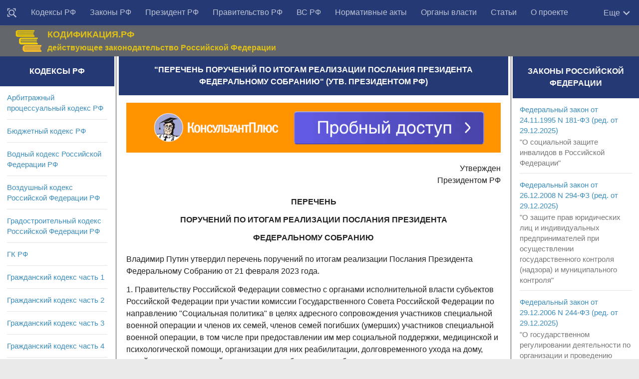

--- FILE ---
content_type: text/html; charset=utf-8
request_url: https://rulaws.ru/acts/Perechen-porucheniy-po-itogam-realizatsii-Poslaniya-Prezidenta-Federalnomu-Sobraniyu/
body_size: 17529
content:
<!DOCTYPE html>
<html class="no-js" lang="ru-RU">
<head>
    <meta http-equiv="Content-Type" content="text/html; charset=UTF-8">
    <meta charset="UTF-8">
    <meta name="viewport" content="width=device-width, initial-scale=1.0">

    <title>Перечень поручений по итогам реализации Послания Президента Федеральному Собранию</title>
    
	
	<meta name="description" content="Перечень поручений по итогам реализации Послания Президента Федеральному Собранию (утв. Президентом РФ)" />
	
	
	    <link rel="canonical" href="https://rulaws.ru/acts/Perechen-porucheniy-po-itogam-realizatsii-Poslaniya-Prezidenta-Federalnomu-Sobraniyu/" />
	

    
        <link rel="amphtml" href="https://rulaws.ru/amp/acts/Perechen-porucheniy-po-itogam-realizatsii-Poslaniya-Prezidenta-Federalnomu-Sobraniyu/"/>
    
    
        <link rel="stylesheet" href="/static/css/style2.css?088" type="text/css" media="all">
    
    <link rel="shortcut icon" type="image/png" href="/static/favicon.ico"/>

    <script>window.yaContextCb = window.yaContextCb || []</script>
    <script src="https://yandex.ru/ads/system/context.js" defer></script>

    <script>
        function click_top_nav_more(e) {
            document.querySelector('.nav-wrap .nav').classList.toggle('show-more');
        }
    </script>
    <noscript>
        <style>
            .nav-wrap .nav {
                max-height: none;
            }
        </style>
    </noscript>
</head>

<body class="archive topbar-enabled s1-collapse s2-collapse" tabindex="0">

<div id="wrapper">
    <header id="header">

        <!-- menu -->
        <nav class="korobmenu vgrupe" id="menuver">
            <div class="nav-text"><!-- для мобильного меню --></div>
            <div class="nav-wrap container">
                <div class="vnutrobj vgrupe">
                    <ul id="menu-topbar-menu" class="nav">
                        <li class="menu-item menu-item__find"><a href="/find/" title="Поиск документов"><svg style="width: 20px;height: 20px;/* display: none; */vertical-align: middle;" viewBox="0 0 24 24"><path fill="currentColor" d="M18 16H17.42L16.61 15.19C17.5 14 18 12.5 18 11C18 7.13 14.87 4 11 4C9.5 4 8 4.5 6.79 5.4C3.7 7.72 3.07 12.11 5.39 15.2C7.71 18.29 12.1 18.92 15.19 16.6L16 17.41V18L21 23L23 21L18 16M11 16C8.24 16 6 13.76 6 11S8.24 6 11 6 16 8.24 16 11 13.76 16 11 16M3 6L1 8V1H8L6 3H3V6M21 1V8L19 6V3H16L14 1H21M6 19L8 21H1V14L3 16V19H6Z"></path></svg></a></li>
                        
                            
                                
                            
                                
                                    <li class="menu-item"><a href="/kodex/"
                                                             title="Кодексы Российской Федерации">Кодексы РФ</a></li>
                                
                            
                                
                                    <li class="menu-item"><a href="/laws/"
                                                             title="Законы Российской Федерации">Законы РФ</a></li>
                                
                            
                                
                                    <li class="menu-item"><a href="/president/"
                                                             title="Указы и распоряжения Президента Российской Федерации">Президент РФ</a></li>
                                
                            
                                
                                    <li class="menu-item"><a href="/goverment/"
                                                             title="Постановления и распоряжения Правительства Российской Федерации">Правительство РФ</a></li>
                                
                            
                                
                                    <li class="menu-item"><a href="/vs_rf/"
                                                             title="Документы Пленума и Президиума Верховного суда">ВС РФ</a></li>
                                
                            
                                
                                    <li class="menu-item"><a href="/acts/"
                                                             title="Нормативные акты министерств и ведомств Российской Федерации">Нормативные акты</a></li>
                                
                            
                                
                                    <li class="menu-item"><a href="/authority/"
                                                             title="Органы власти">Органы власти</a></li>
                                
                            
                                
                                    <li class="menu-item"><a href="/articles/"
                                                             title="Статьи">Статьи</a></li>
                                
                            
                                
                                    <li class="menu-item"><a href="/about-us/"
                                                             title="О проекте">О проекте</a></li>
                                
                            
                        
                    </ul>

                    <div class="more" onclick="click_top_nav_more();">
                        <span>Еще</span>
                        <svg style="width: 20px;height: 20px;" viewBox="4 3 18 18">
                            <path fill="currentColor" d="M7.41,8.58L12,13.17L16.59,8.58L18,10L12,16L6,10L7.41,8.58Z" />
                        </svg>
                    </div>
                </div>
            </div>

            <div class="nav-wrap2 container">
                <ul id="littlemenu">
                    <li tabindex="0">
                        <p>Меню</p>
                        <ul>
                            
                                
                                    <li><a href="/find/" title="Поиск">Поиск</a>
                                    </li>
                                
                                    <li><a href="/kodex/" title="Кодексы Российской Федерации">Кодексы РФ</a>
                                    </li>
                                
                                    <li><a href="/laws/" title="Законы Российской Федерации">Законы РФ</a>
                                    </li>
                                
                                    <li><a href="/president/" title="Указы и распоряжения Президента Российской Федерации">Президент РФ</a>
                                    </li>
                                
                                    <li><a href="/goverment/" title="Постановления и распоряжения Правительства Российской Федерации">Правительство РФ</a>
                                    </li>
                                
                                    <li><a href="/vs_rf/" title="Документы Пленума и Президиума Верховного суда">ВС РФ</a>
                                    </li>
                                
                                    <li><a href="/acts/" title="Нормативные акты министерств и ведомств Российской Федерации">Нормативные акты</a>
                                    </li>
                                
                                    <li><a href="/authority/" title="Органы власти">Органы власти</a>
                                    </li>
                                
                                    <li><a href="/articles/" title="Статьи">Статьи</a>
                                    </li>
                                
                                    <li><a href="/about-us/" title="О проекте">О проекте</a>
                                    </li>
                                
                            
                        </ul>
                    </li>
                </ul>
            </div>

        </nav>

        <!-- logo -->
        <div class="container vgrupe">
            <div class="vnutrobj">
                <div class="header-content-wrap">
                    <div class="header-content">
                        <div class="header-content__col1">
                            <div class="zagolovoksajt"><a href="/" rel="home"><img alt="Начало" width="55" height="46" src="/static/img/gerb_russia.png"></a></div>
                        </div>
                        <div class="header-content__col2">
                            <div class="opisaniesajt">КОДИФИКАЦИЯ.РФ</div>
                            <div class="opisaniesajt2">действующее законодательство Российской Федерации</div>
                        </div>
                        <div class="header-content__col3">

                        </div>
                    </div>
                </div>
            </div>
        </div>
    </header>

    

<div class="container" id="page">
<div class="vnutrobj">
<div class="main kolonatri"> <div class="main-inner vgrupe">
<section class="content">


				

	
	<div class="sidebar-top vgrupe">
		<h1 id="id-headline" itemprop="name">&quot;Перечень поручений по итогам реализации Послания Президента Федеральному Собранию&quot; (утв. Президентом РФ)</h1>
	</div>
	

	<div class="pad vgrupe">
        <noindex>
            <div class="ad-under-h1-outer">
                <div class="ad-inner">
                    <div class="adfox" style="width:100%; padding-top:13%; position:relative; background-color: #eeeeee;">
    <div style="position: absolute; top:0; left:0; right:0; bottom:0;">
        <div id="adfox_166375153459233465"></div>
    </div>
</div>
<script>
    if (window.matchMedia("(max-width: 400px)").matches) {
        (function(w, n) {
            w[n] = w[n] || [];
            w[n].push({
                ownerId: 309777,
                containerId: 'adfox_166375153459233465',
                params: {
                    p1: 'cntrr',
                    p2: 'hbgu'
                }
            });
        })(window, 'adfoxAsyncParams');
    } else {
        (function(w, n) {
            w[n] = w[n] || [];
            w[n].push({
                ownerId: 309777,
                containerId: 'adfox_166375153459233465',
                params: {
                    p1: 'cntrr',
                    p2: 'hbgu'
                }
            });
        })(window, 'adfoxAsyncParams');
    }
</script>

                </div>
            </div>
        </noindex>

		

		
		
		
		
		
			 
				<div itemscope itemtype="http://schema.org/CreativeWork" itemref="id-headline">
					<meta itemprop="description" content="Перечень поручений по итогам реализации Послания Президента Федеральному Собранию (утв. Президентом РФ)" />
					<div itemprop="text">
						<p class="pR">Утвержден <br /> Президентом РФ</p>
<p class="pC">ПЕРЕЧЕНЬ <br /> ПОРУЧЕНИЙ ПО ИТОГАМ РЕАЛИЗАЦИИ ПОСЛАНИЯ ПРЕЗИДЕНТА <br /> ФЕДЕРАЛЬНОМУ СОБРАНИЮ</p>
<p>Владимир Путин утвердил перечень поручений по итогам реализации Послания Президента Федеральному Собранию от 21 февраля 2023 года.</p>
<p>1. Правительству Российской Федерации совместно с органами исполнительной власти субъектов Российской Федерации при участии комиссии Государственного Совета Российской Федерации по направлению &quot;Социальная политика&quot; в целях адресного сопровождения участников специальной военной операции и членов их семей, членов семей погибших (умерших) участников специальной военной операции, в том числе при предоставлении им мер социальной поддержки, медицинской и психологической помощи, организации для них реабилитации, долговременного ухода на дому, содействии в трудоустройстве, получении образования, обеспечить:</p>
<p>а) создание государственного фонда поддержки участников специальной военной операции.</p>
<p>Доклад - до 30 марта 2023 г.;</p>
<p>б) функционирование структурных подразделений государственного фонда поддержки участников специальной военной операции во всех субъектах Российской Федерации.</p>
<p>Доклад - до 15 апреля 2023 г., далее - один раз в квартал;</p>
<p>в) подготовку предложений об адресном сопровождении ветеранов Великой Отечественной войны и ветеранов боевых действий в рамках деятельности государственного фонда поддержки участников специальной военной операции.</p>
<p>Срок - 29 декабря 2023 г.</p>
<p>Ответственные: Мишустин М.В., высшие должностные лица субъектов Российской Федерации, Никитин А.С.</p>
<p>2. Правительству Российской Федерации:</p>
<p>а) с учетом ранее данных поручений обеспечить реализацию (в том числе в рамках льготного режима работы промышленных кластеров) инвестиционных проектов по выпуску приоритетной промышленной продукции.</p>
<p>Доклад - до 31 марта 2023 г.;</p>
<p>б) с учетом ранее данных поручений принять меры по обеспечению возможности осуществления в рамках национального проекта &quot;Здравоохранение&quot; закупок наряду с передвижными (мобильными) медицинскими комплексами иной автомобильной техники, укомплектованной необходимым оборудованием, в том числе медицинским, для проведения профилактических медицинских осмотров прежде всего жителей малых городов и сельских населенных пунктов.</p>
<p>Доклад - до 30 апреля 2023 г.;</p>
<p>в) обеспечить внесение в законодательство Российской Федерации изменений, согласно которым право на получение материнского (семейного) капитала будет предоставлено гражданам Российской Федерации, проживающим на территориях Донецкой Народной Республики, Луганской Народной Республики, Запорожской и Херсонской областей, в семьях которых начиная с 1 января 2007 г. родились (были усыновлены) дети.</p>
<p>Доклад - до 1 мая 2023 г.;</p>
<p>г) предусмотреть предоставление в 2023 году дополнительных инфраструктурных бюджетных или специальных казначейских кредитов в объеме не менее 50 млрд. рублей на реализацию в субъектах Российской Федерации мероприятий по модернизации пассажирского транспорта общего пользования, обратив особое внимание на реализацию таких мероприятий в малых городах и сельских населенных пунктах;</p>
<p>д) обеспечить внесение в законодательство Российской Федерации о налогах и сборах изменений, предусматривающих:</p>
<p>применение повышающего коэффициента в размере 1,5 к фактическим расходам налогоплательщика на приобретение российского высокотехнологичного оборудования. Определить перечень такого оборудования, отрасли экономики, в которых оно используется, а также порядок применения этого коэффициента;</p>
<p>повышение размеров социальных налоговых вычетов по фактически произведенным расходам налогоплательщика-родителя на обучение своих детей в возрасте до 24 лет, налогоплательщика-опекуна (попечителя) на обучение своих подопечных в возрасте до 18 лет по очной форме обучения в организациях, осуществляющих образовательную деятельность, до 110 тыс. рублей в год (на каждого ребенка), а также по фактически произведенным расходам налогоплательщика на свое обучение, медицинские услуги и приобретение лекарственных препаратов для медицинского применения до 150 тыс. рублей в год. Обеспечить сокращение сроков предоставления таких вычетов и их дистанционное получение в упреждающем (проактивном) режиме.</p>
<p>Срок - 1 мая 2023 г.;</p>
<p>е) принять дополнительные меры по совершенствованию преподавания учебных предметов, курсов, дисциплин (модулей) основных образовательных программ в области гуманитарных наук на уровнях общего и профессионального образования.</p>
<p>Доклад - до 30 июня 2023 г.;</p>
<p>ж) с учетом ранее данных поручений обеспечить с 1 января 2024 г. дополнительное повышение минимального размера оплаты труда на 10 процентов.</p>
<p>Доклад - до 1 июля и до 15 декабря 2023 г.;</p>
<p>з) обеспечить утверждение и реализацию программы предоставления работникам организаций оборонно-промышленного комплекса наемного жилья на льготных условиях, предусмотрев строительство такого жилья или приобретение его на стадии строительства в высокой степени готовности в первую очередь в городах, в которых расположены значимые предприятия и научно-исследовательские институты оборонно-промышленного комплекса, а также софинансирование указанной программы за счет бюджетных ассигнований федерального бюджета, в том числе в части, касающейся субсидирования расходов по оплате жилого помещения.</p>
    <div class="insert-ads-block">
        <div id="adfox_159956934129788605"></div>
        <div id="adfox_160638220988157253"></div>
        <script>
            if (window.matchMedia("(max-width: 400px)").matches) {
                (function(w, n) {
                    w[n] = w[n] || [];
                    w[n].push([{
                        ownerId: 309777,
                        containerId: 'adfox_160638220988157253',
                        params: {
                            pp: 'h',
                            ps: 'dqjd',
                            p2: 'hajy'
                       }
                    }, ['desktop', 'tablet', 'phone'], {
                        tabletWidth: 830,
                        phoneWidth: 480,
                        isAutoReloads: false
                    }]);
                })(window, 'adfoxAsyncParamsAdaptive');
            } else {
                (function(w, n) {
                    w[n] = w[n] || [];
                    w[n].push([{
                        ownerId: 309777,
                        containerId: 'adfox_159956934129788605',
                        params: {
                            p1: 'clswz',
                            p2: 'gxan'
                       }
                    }, ['desktop', 'tablet', 'phone'], {
                        tabletWidth: 830,
                        phoneWidth: 480,
                        isAutoReloads: false
                    }]);
                })(window, 'adfoxAsyncParamsAdaptive');
            }    
        </script>
    </div>

<p>Доклад - до 1 июля 2023 г., далее - один раз в год;</p>
<p>и) предусмотреть в рамках реализации федерального проекта &quot;Профессионалитет&quot; подготовку в срок до 2028 года не менее одного миллиона квалифицированных рабочих и специалистов среднего звена для обеспечения ключевых с точки зрения безопасности, суверенитета и конкурентоспособности страны отраслей экономики, в том числе электронной промышленности и индустрии робототехники, обеспечив необходимое финансирование.</p>
<p>Доклад - до 15 июля 2023 г., далее - один раз в год;</p>
<p>к) в рамках реализации комплекса мероприятий &quot;Выполнение государственных обязательств по обеспечению жильем отдельных категорий граждан&quot; государственной программы Российской Федерации &quot;Обеспечение доступным и комфортным жильем и коммунальными услугами граждан Российской Федерации&quot; предусмотреть в 2023 - 2025 годах ежегодное выделение из федерального бюджета дополнительных средств на выдачу государственных жилищных сертификатов молодым ученым.</p>
<p>Доклад - до 1 декабря 2023 г., далее - один раз в год.</p>
<p>Ответственный: Мишустин М.В.</p>
<p>3. Правительству Российской Федерации совместно с Администрацией Президента Российской Федерации и при участии Общероссийского общественного движения &quot;НАРОДНЫЙ ФРОНТ &quot;ЗА РОССИЮ&quot;:</p>
<p>а) подготовить с учетом ранее данного поручения и представить согласованные предложения по внесению в законодательство Российской Федерации изменений в части, касающейся совершенствования системы уровней высшего образования, предусмотрев в том числе:</p>
<p>введение базового (основного) высшего образования и соответствующих ему программ подготовки специалистов с высшим образованием со сроками обучения от четырех до шести лет в зависимости от направления, специальности и (или) профиля подготовки;</p>
<p>возможность установления образовательной организацией высшего образования в рамках одного направления, одной специальности образовательных программ с разными сроками обучения в зависимости от конкретной квалификации, отрасли экономики или социальной сферы;</p>
<p>введение специализированного высшего образования для лиц, имеющих высшее образование не ниже базового (основного), и соответствующих специализированному высшему образованию программ магистратуры, ординатуры, ассистентуры-стажировки;</p>
<p>выделение аспирантуры (адъюнктуры) в самостоятельный уровень профессионального образования, предусматривающий подготовку научных и научно-педагогических кадров. Определить проведение научных исследований как ведущий вид деятельности в аспирантуре (адъюнктуре).</p>
<p>Срок - 31 июля 2023 г.;</p>
<p>б) предусмотреть поэтапное введение изменений, указанных в подпункте &quot;а&quot; настоящего пункта, и провести апробацию новой модели уровней высшего образования и подготовки в аспирантуре (адъюнктуре);</p>
<p>в) обеспечить безусловное признание и сопоставимость образования и квалификаций, полученных до введения изменений, указанных в подпункте &quot;а&quot; настоящего пункта, сохранение в полном объеме академических и (или) профессиональных прав обладателей таких образования и (или) квалификаций, в том числе в части, касающейся возможности получения ими дальнейшего образования, а также трудоустройства.</p>
<p>Доклад - до 31 июля 2023 г., далее - один раз в полгода.</p>
<p>Ответственные: Мишустин М.В., Фурсенко А.А.</p>
<p>4. Правительству Российской Федерации совместно с органами исполнительной власти субъектов Российской Федерации:</p>
<p>а) рассмотреть вопрос об источниках финансового обеспечения исполнения публичных обязательств в связи с дополнительным повышением с 1 января 2024 г. минимального размера оплаты труда.</p>
<p>Доклад - до 1 июля 2023 г.;</p>
<p>б) подготовить перечень мест несанкционированного размещения отходов и объектов накопленного вреда окружающей среде, ликвидация которых планируется после 2024 года, и предусмотреть необходимое финансирование.</p>
<p>Доклад - до 1 сентября 2023 г., далее - один раз в полгода.</p>
<p>Ответственные: Мишустин М.В., высшие должностные лица субъектов Российской Федерации.</p>
<p>5. Правительству Российской Федерации совместно с Банком России:</p>
<p>а) обеспечить внесение в законодательство Российской Федерации изменений, необходимых для запуска программы долгосрочных сбережений граждан, включающей в себя:</p>
<p>софинансирование государством расходов граждан на уплату добровольных взносов;</p>
<p>предоставление гражданам налогового вычета в отношении уплаченных гражданами добровольных взносов;</p>
<p>установление максимальной суммы страхового покрытия добровольных пенсионных накоплений граждан в размере 2,8 млн. рублей;</p>
<p>предоставление гражданам возможности перевести свои пенсионные накопления на счета, открытые у оператора указанной программы.</p>
<p>Срок - 1 апреля 2023 г.;</p>
<p>б) принять меры, обеспечивающие защиту вложений граждан в долгосрочные финансовые инструменты в случае банкротства некредитных финансовых организаций, выступающих в роли финансовых посредников, и в иных случаях, если создаются риски утраты гражданами своих сбережений;</p>
<p>в) принять решения, стимулирующие размещение акций быстрорастущих высокотехнологичных компаний на внутреннем финансовом рынке, включая предоставление налоговых льгот как компаниям-эмитентам, так и покупателям таких акций при их первичном размещении.</p>
<p>Срок - 1 июня 2023 г.</p>
<p>Ответственные: Мишустин М.В., Набиуллина Э.С.</p>
<p>6. Правительству Российской Федерации при участии комиссии Государственного Совета Российской Федерации по направлению &quot;Экономика и финансы&quot; с учетом ранее данных поручений обеспечить внедрение механизма, предусматривающего поддержку опережающего финансирования создания инфраструктуры, путем предоставления бюджетам субъектов Российской Федерации в 2023 году казначейских кредитов (с погашением в апреле 2024 г.) в объеме, достаточном для обеспечения реализации всех мероприятий, которые могут быть реализованы с опережением графика, в том числе строительства, реконструкции, капитального ремонта объектов, находящихся в собственности субъектов Российской Федерации (включая быстровозводимые модульные конструкции), приобретения объектов недвижимости и оборудования.</p>
<p>Доклад - до 1 апреля 2023 г.</p>
<p>Ответственные: Мишустин М.В., Текслер А.Л.</p>
<p>7. Правительству Российской Федерации совместно с палатами Федерального Собрания Российской Федерации, Верховным Судом Российской Федерации, Генеральной прокуратурой Российской Федерации, Следственным комитетом Российской Федерации, МВД России и при участии ведущих деловых объединений предпринимателей с учетом ранее данных поручений обеспечить внесение в законодательство Российской Федерации изменений, направленных на декриминализацию деяний, совершаемых в связи с осуществлением предпринимательской деятельности.</p>
<p>Срок - 1 мая 2023 г.</p>
<p>Ответственные: Мишустин М.В., Матвиенко В.И., Володин В.В., Лебедев В.М., Краснов И.В., Бастрыкин А.И., Колокольцев В.А.</p>
<p>8. Правительству Российской Федерации разработать совместно с палатами Федерального Собрания Российской Федерации и при участии ведущих деловых объединений предпринимателей и утвердить план реализации дополнительных мер по ускорению перевода активов бизнеса, прежде всего в ключевых секторах и отраслях экономики, в российскую юрисдикцию.</p>
<p>Доклад - до 15 апреля 2023 г.</p>
<p>Ответственные: Мишустин М.В., Матвиенко В.И., Володин В.В.</p>
<p>9. Правительству Российской Федерации совместно с органами исполнительной власти Донецкой Народной Республики, Луганской Народной Республики, Запорожской и Херсонской областей принять дополнительные меры по организации проведения капитального ремонта, реконструкции и оснащения необходимым оборудованием учреждений культуры названных субъектов Российской Федерации.</p>
<p>Доклад - до 15 июля 2023 г., далее - один раз в полгода.</p>
<p>Ответственные: Мишустин М.В., Пушилин Д.В., Пасечник Л.И., Балицкий Е.В., Сальдо В.В.</p>
<p>10. Администрации Президента Российской Федерации подготовить совместно с Правительством Российской Федерации и представить предложения по созданию инструментов прямой поддержки лучших муниципальных управленческих команд и их практик, популяризации муниципальной службы, совершенствованию кадрового потенциала и развитию компетенций представителей муниципального сообщества, в том числе с применением цифровых технологий, предусмотрев соответствующие механизмы финансирования.</p>
<p>Срок - 1 июля 2023 г.</p>
<p>Ответственные: Вайно А.Э., Мишустин М.В.</p>
<p>11. Минобороны России, Росгвардии, МЧС России, ФСБ России, ФСО России, МВД России обеспечить предоставление военнослужащим, лицам, имеющим специальные звания, участникам добровольческих формирований, участвующим в специальной военной операции, отпуска продолжительностью не менее 14 суток не реже одного раза в полгода, не считая времени, необходимого для проезда к месту использования отпуска и обратно.</p>
<p>Срок - 15 апреля 2023 г.</p>
<p>Ответственные: Шойгу С.К., Золотов В.В., Куренков А.В., Бортников А.В., Кочнев Д.В., Колокольцев В.А.</p>
<p>12. Рекомендовать Общероссийскому общественному движению &quot;НАРОДНЫЙ ФРОНТ &quot;ЗА РОССИЮ&quot; обеспечить мониторинг реализации настоящего перечня поручений.</p>
<p>Доклад - до 1 июня 2023 г., далее - один раз в квартал.</p>
<p>Ответственный: Кузнецов М.М.</p>

					</div>
				</div>
			
		
		
		

        
		

		

		

		





		
		
		
		
		
		
		

		
		

        

		
	</div>
	


<noindex>


<div class="ad-bottom-outer">
    <div class="ad-inner">
        <div id="adfox_158504981636371805"></div>
<div id="adfox_160638144921531829"></div>
<script>
    if (window.matchMedia("(max-width: 400px)").matches) {
        (function(w, n) {
            w[n] = w[n] || [];
            w[n].push([{
                ownerId: 309777,
                containerId: 'adfox_160638144921531829',
                params: {
                    pp: 'i',
                    ps: 'dqjd',
                    p2: 'hajx'
                }
            }, ['desktop', 'tablet', 'phone'], {
                tabletWidth: 830,
                phoneWidth: 480,
                isAutoReloads: false
            }]);
        })(window, 'adfoxAsyncParamsAdaptive');
    } else {
        (function(w, n) {
            w[n] = w[n] || [];
            w[n].push([{
                ownerId: 309777,
                containerId: 'adfox_158504981636371805',
                params: {
                    pp: 'i',
                    ps: 'dqjd',
                    p2: 'gtbr'
                }
            }, ['desktop', 'tablet', 'phone'], {
                tabletWidth: 830,
                phoneWidth: 480,
                isAutoReloads: false
            }]);
        })(window, 'adfoxAsyncParamsAdaptive');
    }
</script>


    </div>
</div>

</noindex>

</section>
	
<!-- columns -->	
<div class="sidebar s1">
	
<a class="sidebar-toggle" title="Развернуть Сайдбар"><i class="fa icon-sidebar-toggle"></i></a>
	
<div class="sidebar-content">		
<div class="sidebar-top vgrupe">
<h2>Кодексы РФ</h2>
</div>

<div class="widget">
	
	<ul class="alx-tab group">
		
		<li><div class="tab-item-inner group"><p class="tab-item-title"><a href="/apk/" title="Арбитражный процессуальный кодекс РФ" rel="bookmark">Арбитражный процессуальный кодекс РФ</a></p>
		</div>
		</li>
		
		<li><div class="tab-item-inner group"><p class="tab-item-title"><a href="/bk/" title="Бюджетный кодекс РФ" rel="bookmark">Бюджетный кодекс РФ</a></p>
		</div>
		</li>
		
		<li><div class="tab-item-inner group"><p class="tab-item-title"><a href="/Vodnyy-kodeks/" title="Водный кодекс Российской Федерации РФ" rel="bookmark">Водный кодекс Российской Федерации РФ</a></p>
		</div>
		</li>
		
		<li><div class="tab-item-inner group"><p class="tab-item-title"><a href="/Vozdushnyy-kodeks/" title="Воздушный кодекс Российской Федерации РФ" rel="bookmark">Воздушный кодекс Российской Федерации РФ</a></p>
		</div>
		</li>
		
		<li><div class="tab-item-inner group"><p class="tab-item-title"><a href="/Gradostroitelnyy-kodeks/" title="Градостроительный кодекс Российской Федерации РФ" rel="bookmark">Градостроительный кодекс Российской Федерации РФ</a></p>
		</div>
		</li>
		
		<li><div class="tab-item-inner group"><p class="tab-item-title"><a href="/gk-rf/" title="Гражданский кодекс РФ" rel="bookmark">ГК РФ</a></p>
		</div>
		</li>
		
		<li><div class="tab-item-inner group"><p class="tab-item-title"><a href="/gk-rf-chast-1/" title="Гражданский кодекс часть 1" rel="bookmark">Гражданский кодекс часть 1</a></p>
		</div>
		</li>
		
		<li><div class="tab-item-inner group"><p class="tab-item-title"><a href="/gk-rf-chast-2/" title="Гражданский кодекс часть 2" rel="bookmark">Гражданский кодекс часть 2</a></p>
		</div>
		</li>
		
		<li><div class="tab-item-inner group"><p class="tab-item-title"><a href="/gk-rf-chast-3/" title="Гражданский кодекс часть 3" rel="bookmark">Гражданский кодекс часть 3</a></p>
		</div>
		</li>
		
		<li><div class="tab-item-inner group"><p class="tab-item-title"><a href="/gk-rf-chast-4/" title="Гражданский кодекс часть 4" rel="bookmark">Гражданский кодекс часть 4</a></p>
		</div>
		</li>
		
		<li><div class="tab-item-inner group"><p class="tab-item-title"><a href="/gpk-rf/" title="Гражданский процессуальный кодекс Российской Федерации РФ" rel="bookmark">Гражданский процессуальный кодекс Российской Федерации РФ</a></p>
		</div>
		</li>
		
		<li><div class="tab-item-inner group"><p class="tab-item-title"><a href="/Zhilischnyy-kodeks/" title="Жилищный кодекс Российской Федерации РФ" rel="bookmark">Жилищный кодекс Российской Федерации РФ</a></p>
		</div>
		</li>
		
		<li><div class="tab-item-inner group"><p class="tab-item-title"><a href="/Zemelnyy-kodeks/" title="Земельный кодекс РФ" rel="bookmark">Земельный кодекс РФ</a></p>
		</div>
		</li>
		
		<li><div class="tab-item-inner group"><p class="tab-item-title"><a href="/kas/" title="Кодекс административного судопроизводства РФ" rel="bookmark">Кодекс административного судопроизводства РФ</a></p>
		</div>
		</li>
		
		<li><div class="tab-item-inner group"><p class="tab-item-title"><a href="/kvvt-rf/" title="Кодекс внутреннего водного транспорта Российской Федерации РФ" rel="bookmark">Кодекс внутреннего водного транспорта Российской Федерации РФ</a></p>
		</div>
		</li>
		
		<li><div class="tab-item-inner group"><p class="tab-item-title"><a href="/koap/" title="Кодекс об административных правонарушениях РФ" rel="bookmark">Кодекс об административных правонарушениях РФ</a></p>
		</div>
		</li>
		
		<li><div class="tab-item-inner group"><p class="tab-item-title"><a href="/Kodeks-torgovogo-moreplavaniya/" title="Кодекс торгового мореплавания Российской Федерации РФ" rel="bookmark">Кодекс торгового мореплавания Российской Федерации РФ</a></p>
		</div>
		</li>
		
		<li><div class="tab-item-inner group"><p class="tab-item-title"><a href="/Lesnoy-kodeks/" title="Лесной кодекс Российской Федерации РФ" rel="bookmark">Лесной кодекс Российской Федерации РФ</a></p>
		</div>
		</li>
		
		<li><div class="tab-item-inner group"><p class="tab-item-title"><a href="/nk-rf/" title="Налоговый кодекс РФ" rel="bookmark">НК РФ</a></p>
		</div>
		</li>
		
		<li><div class="tab-item-inner group"><p class="tab-item-title"><a href="/nk-rf-chast-1/" title="Налоговый кодекс часть 1" rel="bookmark">Налоговый кодекс часть 1</a></p>
		</div>
		</li>
		
		<li><div class="tab-item-inner group"><p class="tab-item-title"><a href="/nk-rf-chast-2/" title="Налоговый кодекс часть 2" rel="bookmark">Налоговый кодекс часть 2</a></p>
		</div>
		</li>
		
		<li><div class="tab-item-inner group"><p class="tab-item-title"><a href="/Semeynyy-kodeks/" title="Семейный кодекс Российской Федерации РФ" rel="bookmark">Семейный кодекс Российской Федерации РФ</a></p>
		</div>
		</li>
		
		<li><div class="tab-item-inner group"><p class="tab-item-title"><a href="/tk-ts/" title="Таможенный кодекс Таможенного союза РФ" rel="bookmark">Таможенный кодекс Таможенного союза РФ</a></p>
		</div>
		</li>
		
		<li><div class="tab-item-inner group"><p class="tab-item-title"><a href="/tk/" title="Трудовой кодекс РФ" rel="bookmark">Трудовой кодекс РФ</a></p>
		</div>
		</li>
		
		<li><div class="tab-item-inner group"><p class="tab-item-title"><a href="/uik-rf/" title="Уголовно-исполнительный кодекс Российской Федерации РФ" rel="bookmark">Уголовно-исполнительный кодекс Российской Федерации РФ</a></p>
		</div>
		</li>
		
		<li><div class="tab-item-inner group"><p class="tab-item-title"><a href="/upk-rf/" title="Уголовно-процессуальный кодекс Российской Федерации РФ" rel="bookmark">Уголовно-процессуальный кодекс Российской Федерации РФ</a></p>
		</div>
		</li>
		
		<li><div class="tab-item-inner group"><p class="tab-item-title"><a href="/uk/" title="Уголовный кодекс РФ" rel="bookmark">Уголовный кодекс РФ</a></p>
		</div>
		</li>
		
	</ul>
	
</div>


<div class="widget">
	
		<div class="sidebar-top vgrupe">
			<h2>Популярные материалы</h2>
		</div>
		<ul class="alx-tab group">
			
				<li><div class="tab-item-inner group"><p class="tab-item-title"><a href="/laws/Federalnyy-zakon-ot-02.10.2007-N-229-FZ/" title="ФЗ об исполнительном производстве">ФЗ об исполнительном производстве</a></p><p></p>
				</div>
				</li>
			
				<li><div class="tab-item-inner group"><p class="tab-item-title"><a href="/laws/Federalnyy-zakon-ot-03.07.2016-N-230-FZ/" title="Закон о коллекторах">Закон о коллекторах</a></p><p></p>
				</div>
				</li>
			
				<li><div class="tab-item-inner group"><p class="tab-item-title"><a href="/laws/Federalnyy-zakon-ot-03.07.2016-N-226-FZ/" title="Закон о национальной гвардии">Закон о национальной гвардии</a></p><p></p>
				</div>
				</li>
			
				<li><div class="tab-item-inner group"><p class="tab-item-title"><a href="/goverment/Postanovlenie-Pravitelstva-RF-ot-23.10.1993-N-1090/" title="О правилах дорожного движения">О правилах дорожного движения</a></p><p></p>
				</div>
				</li>
			
				<li><div class="tab-item-inner group"><p class="tab-item-title"><a href="/laws/Federalnyy-zakon-ot-26.07.2006-N-135-FZ/" title="О защите конкуренции">О защите конкуренции</a></p><p></p>
				</div>
				</li>
			
				<li><div class="tab-item-inner group"><p class="tab-item-title"><a href="/laws/Federalnyy-zakon-ot-04.05.2011-N-99-FZ/" title="О лицензировании">О лицензировании</a></p><p></p>
				</div>
				</li>
			
				<li><div class="tab-item-inner group"><p class="tab-item-title"><a href="/laws/Federalnyy-zakon-ot-17.01.1992-N-2202-1/" title="О прокуратуре">О прокуратуре</a></p><p></p>
				</div>
				</li>
			
				<li><div class="tab-item-inner group"><p class="tab-item-title"><a href="/laws/Federalnyy-zakon-ot-08.02.1998-N-14-FZ/" title="Об ООО">Об ООО</a></p><p></p>
				</div>
				</li>
			
				<li><div class="tab-item-inner group"><p class="tab-item-title"><a href="/laws/Federalnyy-zakon-ot-26.10.2002-N-127-FZ/" title="О несостоятельности (банкротстве)">О несостоятельности (банкротстве)</a></p><p></p>
				</div>
				</li>
			
				<li><div class="tab-item-inner group"><p class="tab-item-title"><a href="/laws/Federalnyy-zakon-ot-27.07.2006-N-152-FZ/" title="О персональных данных">О персональных данных</a></p><p></p>
				</div>
				</li>
			
				<li><div class="tab-item-inner group"><p class="tab-item-title"><a href="/laws/Federalnyy-zakon-ot-05.04.2013-N-44-FZ/" title="О контрактной системе">О контрактной системе</a></p><p></p>
				</div>
				</li>
			
				<li><div class="tab-item-inner group"><p class="tab-item-title"><a href="/laws/Federalnyy-zakon-ot-28.03.1998-N-53-FZ/" title="О воинской обязанности и военной службе">О воинской обязанности и военной службе</a></p><p></p>
				</div>
				</li>
			
				<li><div class="tab-item-inner group"><p class="tab-item-title"><a href="/laws/Federalnyy-zakon-ot-02.12.1990-N-395-1/" title="О банках и банковской деятельности">О банках и банковской деятельности</a></p><p></p>
				</div>
				</li>
			
				<li><div class="tab-item-inner group"><p class="tab-item-title"><a href="/laws/Federalnyy-zakon-ot-29.12.2012-N-275-FZ/" title="О государственном оборонном заказе">О государственном оборонном заказе</a></p><p></p>
				</div>
				</li>
			
				<li><div class="tab-item-inner group"><p class="tab-item-title"><a href="/laws/Federalnyy-zakon-ot-07.02.2011-N-3-FZ/" title="Закон о полиции">Закон о полиции</a></p><p></p>
				</div>
				</li>
			
				<li><div class="tab-item-inner group"><p class="tab-item-title"><a href="/laws/Federalnyy-zakon-ot-28.12.2013-N-400-FZ/" title="Закон о страховых пенсиях">Закон о страховых пенсиях</a></p><p></p>
				</div>
				</li>
			
				<li><div class="tab-item-inner group"><p class="tab-item-title"><a href="/laws/Federalnyy-zakon-ot-21.12.1994-N-69-FZ/" title="Закон о пожарной безопасности">Закон о пожарной безопасности</a></p><p></p>
				</div>
				</li>
			
				<li><div class="tab-item-inner group"><p class="tab-item-title"><a href="/laws/Federalnyy-zakon-ot-25.04.2002-N-40-FZ/" title="Закон об обязательном страховании гражданской ответственности владельцев транспортных средств">Закон об обязательном страховании гражданской ответственности владельцев транспортных средств</a></p><p></p>
				</div>
				</li>
			
				<li><div class="tab-item-inner group"><p class="tab-item-title"><a href="/laws/Federalnyy-zakon-ot-29.12.2012-N-273-FZ/" title="Закон об образовании в Российской Федерации">Закон об образовании в Российской Федерации</a></p><p></p>
				</div>
				</li>
			
				<li><div class="tab-item-inner group"><p class="tab-item-title"><a href="/laws/Federalnyy-zakon-ot-27.07.2004-N-79-FZ/" title="Закон о государственной гражданской службе Российской Федерации">Закон о государственной гражданской службе Российской Федерации</a></p><p></p>
				</div>
				</li>
			
				<li><div class="tab-item-inner group"><p class="tab-item-title"><a href="/laws/Zakon-RF-ot-07.02.1992-N-2300-1/" title="Закон о защите прав потребителей">Закон о защите прав потребителей</a></p><p></p>
				</div>
				</li>
			
				<li><div class="tab-item-inner group"><p class="tab-item-title"><a href="/laws/Federalnyy-zakon-ot-25.12.2008-N-273-FZ/" title="Закон о противодействии коррупции">Закон о противодействии коррупции</a></p><p></p>
				</div>
				</li>
			
				<li><div class="tab-item-inner group"><p class="tab-item-title"><a href="/laws/Federalnyy-zakon-ot-13.03.2006-N-38-FZ/" title="Закон о рекламе">Закон о рекламе</a></p><p></p>
				</div>
				</li>
			
				<li><div class="tab-item-inner group"><p class="tab-item-title"><a href="/laws/Federalnyy-zakon-ot-10.01.2002-N-7-FZ/" title="Закон об охране окружающей среды">Закон об охране окружающей среды</a></p><p></p>
				</div>
				</li>
			
				<li><div class="tab-item-inner group"><p class="tab-item-title"><a href="/laws/Federalnyy-zakon-ot-06.12.2011-N-402-FZ/" title="Закон о бухгалтерском учете">Закон о бухгалтерском учете</a></p><p></p>
				</div>
				</li>
			
				<li><div class="tab-item-inner group"><p class="tab-item-title"><a href="/laws/Federalnyy-zakon-ot-05.04.2013-N-44-FZ/" title="Закон о контрактной системе в сфере закупок товаров, работ, услуг для обеспечения государственных и муниципальных нужд">Закон о контрактной системе в сфере закупок товаров, работ, услуг для обеспечения государственных и муниципальных нужд</a></p><p></p>
				</div>
				</li>
			
		</ul>
	
</div>
</div>
</div>

<div class="sidebar s2">
<a class="sidebar-toggle" title="Развернуть Сайдбар"><i class="fa icon-sidebar-toggle"></i></a>
<div class="sidebar-content">
<!--div class="sidebar-top vgrupe">
<p>Поиск</p>
</div>
<script>
  (function() {
    var cx = '007521387242162946794:aha9dugdjxy';
    var gcse = document.createElement('script');
    gcse.type = 'text/javascript';
    gcse.async = true;
    gcse.src = (document.location.protocol == 'https:' ? 'https:' : 'http:') +
        '//cse.google.com/cse.js?cx=' + cx;
    var s = document.getElementsByTagName('script')[0];
    s.parentNode.insertBefore(gcse, s);
  })();
</script>
<gcse:search></gcse:search-->

<div class="widget">
	
		
			<div class="sidebar-top vgrupe">
			<h2>Законы Российской Федерации</h2>
			</div>
			<ul class="alx-tab group">
			
				<li>
					<div class="tab-item-inner group"><p class="tab-item-title"><a href="/laws/Federalnyy-zakon-ot-24.11.1995-N-181-FZ/" title="Федеральный закон от 24.11.1995 N 181-ФЗ (ред. от 29.12.2025)">Федеральный закон от 24.11.1995 N 181-ФЗ (ред. от 29.12.2025)</a></p>
					
						<p>&quot;О социальной защите инвалидов в Российской Федерации&quot;</p>
					
					</div>
				</li>
			
				<li>
					<div class="tab-item-inner group"><p class="tab-item-title"><a href="/laws/Federalnyy-zakon-ot-26.12.2008-N-294-FZ/" title="Федеральный закон от 26.12.2008 N 294-ФЗ (ред. от 29.12.2025)">Федеральный закон от 26.12.2008 N 294-ФЗ (ред. от 29.12.2025)</a></p>
					
						<p>&quot;О защите прав юридических лиц и индивидуальных предпринимателей при осуществлении государственного контроля (надзора) и муниципального контроля&quot;</p>
					
					</div>
				</li>
			
				<li>
					<div class="tab-item-inner group"><p class="tab-item-title"><a href="/laws/Federalnyy-zakon-ot-29.12.2006-N-244-FZ/" title="Федеральный закон от 29.12.2006 N 244-ФЗ (ред. от 29.12.2025)">Федеральный закон от 29.12.2006 N 244-ФЗ (ред. от 29.12.2025)</a></p>
					
						<p>&quot;О государственном регулировании деятельности по организации и проведению азартных игр и о внесении изменений в некоторые законодательные акты Российской Федерации&quot;</p>
					
					</div>
				</li>
			
			</ul>
            
                <noindex>
                    <ul class="alx-tab group">
                        <li>
                            <div class="tab-item-inner group">
                                <!--AdFox START-->
<!--yandex_lawsites-->
<!--Площадка: rulaws.ru / * / *-->
<!--Тип баннера: 269*400_sidebar-->
<!--Расположение: <середина страницы>-->
<div class="adfox" style="width:100%; padding-top:167%; position:relative; background-color: #eeeeee;">
    <div style="position: absolute; top:0; left:0; right:0; bottom:0;">
        <div id="adfox_158642542966242922"></div>
    </div>
</div>
<script>
    (function(w, n) {
        w[n] = w[n] || [];
        w[n].push({
            ownerId: 309777,
            containerId: 'adfox_158642542966242922',
            params: {
                pp: 'h',
                ps: 'dqjd',
                p2: 'gtbt'
            }
        });
    })(window, 'adfoxAsyncParams');
</script>

                            </div>
                        </li>
                    </ul>
                </noindex>
            
		
			<div class="sidebar-top vgrupe">
			<h2>Указы и распоряжения Президента Российской Федерации</h2>
			</div>
			<ul class="alx-tab group">
			
				<li>
					<div class="tab-item-inner group"><p class="tab-item-title"><a href="/president/Ukaz-Prezidenta-RF-ot-30.12.2025-N-1007/" title="Указ Президента РФ от 30.12.2025 N 1007">Указ Президента РФ от 30.12.2025 N 1007</a></p>
					
						<p>&quot;О проведении специальных сборов граждан Российской Федерации, пребывающих в мобилизационном людском резерве Вооруженных Сил Российской Федерации&quot;</p>
					
					</div>
				</li>
			
				<li>
					<div class="tab-item-inner group"><p class="tab-item-title"><a href="/president/Ukaz-Prezidenta-RF-ot-29.12.2025-N-977/" title="Указ Президента РФ от 29.12.2025 N 977">Указ Президента РФ от 29.12.2025 N 977</a></p>
					
						<p>&quot;О присвоении воинских званий высших офицеров военнослужащим органов военной прокуратуры и классных чинов работникам органов и организаций прокуратуры Российской Федерации&quot;</p>
					
					</div>
				</li>
			
				<li>
					<div class="tab-item-inner group"><p class="tab-item-title"><a href="/president/Ukaz-Prezidenta-RF-ot-29.12.2025-N-979/" title="Указ Президента РФ от 29.12.2025 N 979">Указ Президента РФ от 29.12.2025 N 979</a></p>
					
						<p>&quot;О присвоении классных чинов государственной гражданской службы Российской Федерации федеральным государственным гражданским служащим&quot;</p>
					
					</div>
				</li>
			
			</ul>
            
		
			<div class="sidebar-top vgrupe">
			<h2>Постановления и распоряжения Правительства Российской Федерации</h2>
			</div>
			<ul class="alx-tab group">
			
				<li>
					<div class="tab-item-inner group"><p class="tab-item-title"><a href="/goverment/Rasporyazhenie-Pravitelstva-RF-ot-27.12.2025-N-4121-r/" title="Распоряжение Правительства РФ от 27.12.2025 N 4121-р">Распоряжение Правительства РФ от 27.12.2025 N 4121-р</a></p>
					
						<p>&quot;О внесении изменений в распоряжение Правительства РФ от 10.06.2025 N 1518-р&quot;</p>
					
					</div>
				</li>
			
				<li>
					<div class="tab-item-inner group"><p class="tab-item-title"><a href="/goverment/Rasporyazhenie-Pravitelstva-RF-ot-27.12.2025-N-4130-r/" title="Распоряжение Правительства РФ от 27.12.2025 N 4130-р">Распоряжение Правительства РФ от 27.12.2025 N 4130-р</a></p>
					
						<p>&quot;О внесении изменений в распоряжение Правительства РФ от 05.09.2025 N 2456-р&quot;</p>
					
					</div>
				</li>
			
				<li>
					<div class="tab-item-inner group"><p class="tab-item-title"><a href="/goverment/Rasporyazhenie-Pravitelstva-RF-ot-27.12.2025-N-4128-r/" title="Распоряжение Правительства РФ от 27.12.2025 N 4128-р">Распоряжение Правительства РФ от 27.12.2025 N 4128-р</a></p>
					
						<p>&quot;О присуждении премий Правительства Российской Федерации 2025 года в области туризма&quot;</p>
					
					</div>
				</li>
			
			</ul>
            
		
	
	
</div>
		
	</div> </div>

</div> </div>

</div> </div>




    <div class="clear"></div>

    <div class="footer__social-links">
        <a href="https://vk.com/rulaws" rel="home"><img width="160" height="38" src="/static/img/Icon-VK-2.png" alt="vk"></a>
    </div>

    <footer class="footer footer-menu">
        <section class="container footer-bottom">
            <div class="vnutrobj">
                <div class="pad2 vgrupe">
                    <div class="nav-wrap container">
                        <ul id="menu-topbar-menu" class="nav vnutrobj vgrupe">
                            
                                
                                    <li class="menu-item"><a href="/find/"
                                                             title="Поиск">Поиск</a></li>
                                
                                    <li class="menu-item"><a href="/kodex/"
                                                             title="Кодексы Российской Федерации">Кодексы РФ</a></li>
                                
                                    <li class="menu-item"><a href="/laws/"
                                                             title="Законы Российской Федерации">Законы РФ</a></li>
                                
                                    <li class="menu-item"><a href="/president/"
                                                             title="Указы и распоряжения Президента Российской Федерации">Президент РФ</a></li>
                                
                                    <li class="menu-item"><a href="/goverment/"
                                                             title="Постановления и распоряжения Правительства Российской Федерации">Правительство РФ</a></li>
                                
                                    <li class="menu-item"><a href="/vs_rf/"
                                                             title="Документы Пленума и Президиума Верховного суда">ВС РФ</a></li>
                                
                                    <li class="menu-item"><a href="/acts/"
                                                             title="Нормативные акты министерств и ведомств Российской Федерации">Нормативные акты</a></li>
                                
                                    <li class="menu-item"><a href="/authority/"
                                                             title="Органы власти">Органы власти</a></li>
                                
                                    <li class="menu-item"><a href="/articles/"
                                                             title="Статьи">Статьи</a></li>
                                
                                    <li class="menu-item"><a href="/about-us/"
                                                             title="О проекте">О проекте</a></li>
                                
                            
                        </ul>
                    </div>
                </div>
            </div>
        </section>
    </footer>

    <footer class="footer footer-copyright">
        <section class="container footer-bottom">
            <div class="vnutrobj">
                <div class="pad2 vgrupe">
                    <div class="copyright-wrap container">
                        <div class="copyright">
                            <p>КОДИФИКАЦИЯ.РФ, 2026</p>
                        </div>

                        <div class="copyright-links">
                            <p>
                                <a href="/about-us/">О проекте</a> | 
                                <a href="/politika-operatora-v-otnoshenii-obrabotki-personalnyh-dannyh-na-sajte-rulaws/">Политика в отношении обработки персональных данных</a> | 
                                <a href="/politika-ispolzovaniya-cookies/">Сайт использует файлы cookies</a>
                            </p>
                        </div>
                    </div>
                </div>
            </div>
        </section>
    </footer>
</div>

<div class="cookie-win">
    <p>Мы используем файлы Cookies для улучшения работы сайта. Оставаясь на сайте, Вы соглашаетесь с использованием Cookies. Политика использования файлов <a href="/politika-ispolzovaniya-cookies/">Cookies</a></p>
    <button type="submit">Принять</button>
</div>
<script>
    document.addEventListener('DOMContentLoaded', () => {
        const win = document.querySelector('.cookie-win');
        const button = document.querySelector('.cookie-win button');

        if(!localStorage.getItem('cookieOk')) {
            setTimeout(() => {
                win.classList.add('cookie-win--open');
            }, 1000);
        }

        button.addEventListener('click', () => {
            win.classList.remove('cookie-win--open');
            localStorage.setItem('cookieOk', '1');
        })
    });
</script>

<!-- Yandex.Metrika counter -->
<script type="text/javascript">
    (function (m, e, t, r, i, k, a) {
        m[i] = m[i] || function () {
            (m[i].a = m[i].a || []).push(arguments)
        };
        m[i].l = 1 * new Date();
        k = e.createElement(t), a = e.getElementsByTagName(t)[0], k.async = 1, k.src = r, a.parentNode.insertBefore(k, a)
    })
    (window, document, "script", "https://mc.yandex.ru/metrika/tag.js", "ym");
    ym(33914789, "init", {
        clickmap: true,
        trackLinks: true,
        accurateTrackBounce: true
    });
</script>
<noscript>
    <div><img src="https://mc.yandex.ru/watch/33914789" style="position:absolute; left:-9999px;" alt=""/></div>
</noscript>
<!-- /Yandex.Metrika counter -->


</body>
</html>
